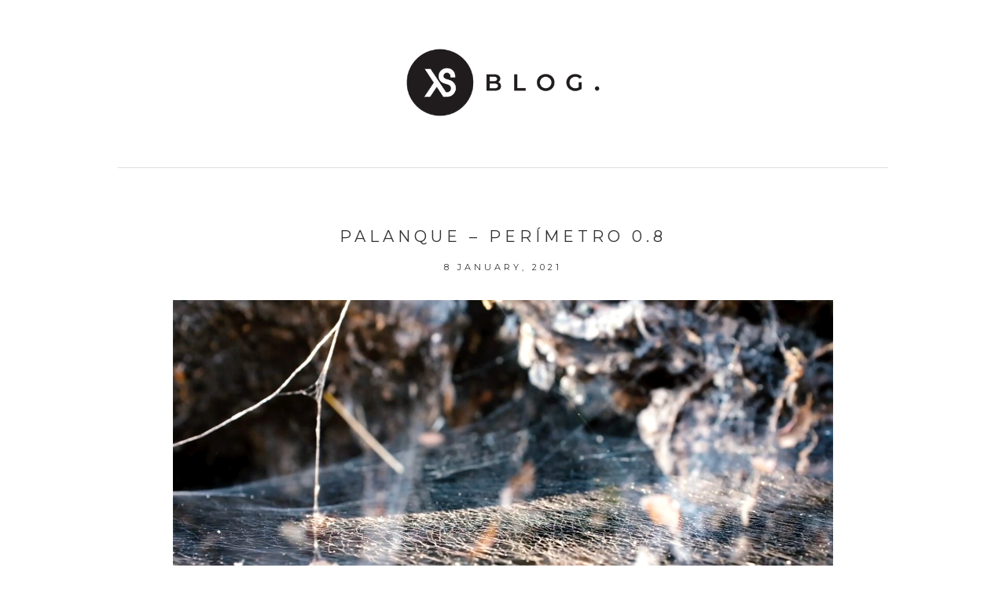

--- FILE ---
content_type: text/css
request_url: https://xanasousa.com/blog/wp-content/themes/coastal/style.css?ver=2.3.7
body_size: 12252
content:
 /* # Coastal Theme by Station Seven. 
Theme Name: Coastal
Version: 2.3.7
Theme URI: http://coastal.stnsvn.com
Description: The Coastal child theme for Genesis  
Author: Station Seven
Author URI: http://stnsvn.com
Template: genesis  
Template Version: 2.1.2  
Tags: 
License: GPL-2.0+  
License URI: http://www.gnu.org/licenses/gpl-2.0.html  
Text Domain: coastal
*/

/* Stylesheet from Genesis 2.1.2*/

/* # Table of Contents
- Imports
- HTML5 Reset
	- Baseline Normalize
	- Box Sizing
	- Float Clearing
- Defaults
	- Typographical Elements
	- Headings
	- Objects
	- Gallery
	- Forms
	- Tables
- Structure and Layout
	- Site Containers
	- Column Widths and Positions
	- Column Classes
- Common Classes
	- Avatar
	- Genesis
	- Search Form
	- Titles
	- WordPress
- Widgets
	- Featured Content
- Plugins
	- Genesis eNews Extended
	- Jetpack
- Site Header
	- Title Area
	- Widget Area
- Site Navigation
	- Header Navigation
	- Primary Navigation
	- Secondary Navigation
- Content Area
	- Entries
	- Entry Meta
	- Pagination
	- Comments
- Sidebars
- Footer Widgets
- Site Footer
- Media Queries
	- Retina Display
	- Max-width: 1200px
	- Max-width: 960px
	- Max-width: 800px
*/


/* # Imports

/* Woocommerce

/* Isotope
---------------------------------------------------------------------------------------------------- */

@import url(//fonts.googleapis.com/css?family=Lato:300,400,700);

/* # HTML5 Reset
---------------------------------------------------------------------------------------------------- */

/* ## Baseline Normalize
--------------------------------------------- */
/* normalize.css v3.0.1 | MIT License | git.io/normalize */

.wp-admin .ui-dialog { z-index: 1000 !important ;}

html{font-family:sans-serif;-ms-text-size-adjust:100%;-webkit-text-size-adjust:100%}body{margin:0}article,aside,details,figcaption,figure,footer,header,hgroup,main,nav,section,summary{display:block}audio,canvas,progress,video{display:inline-block;vertical-align:baseline}audio:not([controls]){display:none;height:0}[hidden],template{display:none}a{background:0 0}a:active,a:hover{outline:0}abbr[title]{border-bottom:1px dotted}b,strong{font-weight:700}dfn{font-style:italic}h1{font-size:2em;margin:.67em 0}mark{background:#ff0;color:#333}small{font-size:80%}sub,sup{font-size:75%;line-height:0;position:relative;vertical-align:baseline}sup{top:-.5em}sub{bottom:-.25em}img{border:0}svg:not(:root){overflow:hidden}figure{margin:1em 40px}hr{-moz-box-sizing:content-box;box-sizing:content-box;height:0}pre{overflow:auto}code,kbd,pre,samp{font-family:monospace,monospace;font-size:1em}button,input,optgroup,select,textarea{color:inherit;font:inherit;margin:0}button{overflow:visible}button,select{text-transform:none}button,html input[type=button],input[type=reset],input[type=submit]{-webkit-appearance:button;cursor:pointer}button[disabled],html input[disabled]{cursor:default}button::-moz-focus-inner,input::-moz-focus-inner{border:0;padding:0}input{line-height:normal}input[type=checkbox],input[type=radio]{box-sizing:border-box;padding:0}input[type=number]::-webkit-inner-spin-button,input[type=number]::-webkit-outer-spin-button{height:auto}input[type=search]{-webkit-appearance:textfield;-moz-box-sizing:content-box;-webkit-box-sizing:content-box;box-sizing:content-box}input[type=search]::-webkit-search-cancel-button,input[type=search]::-webkit-search-decoration{-webkit-appearance:none}fieldset{border:1px solid silver;margin:0 2px;padding:.35em .625em .75em}legend{border:0;padding:0}textarea{overflow:auto}optgroup{font-weight:700}table{border-collapse:collapse;border-spacing:0}td,th{padding:0}

/* ## Box Sizing
--------------------------------------------- */

*,
input[type="search"] {
	-webkit-box-sizing: border-box;
	-moz-box-sizing:    border-box;
	box-sizing:         border-box;
}

/* ## Float Clearing
--------------------------------------------- */

.author-box:before,
.clearfix:before,
.entry:before,
.entry-content:before,
.footer-widgets:before,
.nav-primary:before,
.nav-secondary:before,
.pagination:before,
.site-container:before,
.site-footer:before,
.site-header:before,
.site-inner:before,
.wrap:before {
	content: " ";
	display: table;
}

.author-box:after,
.clearfix:after,
.entry:after,
.entry-content:after,
.footer-widgets:after,
.nav-primary:after,
.nav-secondary:after,
.pagination:after,
.site-container:after,
.site-footer:after,
.site-header:after,
.site-inner:after,
.wrap:after {
	clear: both;
	content: " ";
	display: table;
}


/* # Defaults
---------------------------------------------------------------------------------------------------- */

/* ## Typographical Elements
--------------------------------------------- */

body {
	background-color: #fff;
	color: #333;
	font-family: Lato, sans-serif;
	font-size: 18px;
	font-weight: 300;
	line-height: 1.625;
	margin: 0;
}

a,
button,
input:focus,
input[type="button"],
input[type="reset"],
input[type="submit"],
textarea:focus,
.button,
.gallery img,
.bloglink-bg h2, .btn-primary h2,
.item .overlay,
.item h4,
.genesis-nav-menu a:hover,
.comment-respond input#submit,
#index-content #infinite-handle span {
	-webkit-transition: all 0.1s ease-in-out;
	-moz-transition:    all 0.1s ease-in-out;
	-ms-transition:     all 0.1s ease-in-out;
	-o-transition:      all 0.1s ease-in-out;
	transition:         all 0.1s ease-in-out;
}

::-moz-selection {
	background-color: #333;
	color: #fff;
}

::selection {
	background-color: #333;
	color: #fff;
}

a {
	color: inherit;
	text-decoration: none;
}

a:hover {
	color: inherit;
}

p {
	margin: 0 0 17px;
	padding: 0;
}

ol,
ul {
	margin: 0;
	padding: 0;
}

li {
	list-style-type: none;
}

b,
strong {
	font-weight: 700;
}

cite,
em,
i {
	font-style: italic;
}

blockquote {
	margin: 30px 60px;
	border-left: 2px solid #333;
	padding-left: 35px;
}


/* ## Headings
--------------------------------------------- */

h1,
h2,
h3,
h4,
h5,
h6 {
	color: #333;
	font-family: Lato, sans-serif;
	font-weight: 400;
	line-height: 1.4em;
	margin: 0 0 10px;
}

h1 {
	font-size: 36px;
}

h2 {
	font-size: 30px;
}

h3 {
	font-size: 24px;
}

h4 {
	font-size: 20px;
}

h5 {
	font-size: 18px;
}

h6 {
	font-size: 16px;
}

/* ## Objects
--------------------------------------------- */

embed,
iframe,
img,
object,
video,
.wp-caption {
	max-width: 100%;
}

img {
	height: auto;
}

.featured-content img,
.gallery img {
	width: auto;
}

/* ## Gallery
--------------------------------------------- */

.gallery {
	overflow: hidden;
}

.gallery-item {
	float: left;
	margin: 0 0 28px;
	text-align: center;
}

.gallery-columns-2 .gallery-item {
	width: 50%;
}

.gallery-columns-3 .gallery-item {
	width: 33%;
}

.gallery-columns-4 .gallery-item {
	width: 25%;
}

.gallery-columns-5 .gallery-item {
	width: 20%;
}

.gallery-columns-6 .gallery-item {
	width: 16.6666%;
}

.gallery-columns-7 .gallery-item {
	width: 14.2857%;
}

.gallery-columns-8 .gallery-item {
	width: 12.5%;
}

.gallery-columns-9 .gallery-item {
	width: 11.1111%;
}

.gallery img {
	border: 1px solid #ddd;
	height: auto;
	padding: 4px;
}

.gallery img:hover {
	border: 1px solid #999;
}

/* ## Forms
--------------------------------------------- */

input,
select,
textarea {
	background-color: inherit;
	border: 2px solid;
	color: #333;
	font-size: 18px;
	font-weight: 300;
	padding: 10px 16px;
	width: 100%;
}

input:focus,
textarea:focus {
	border: 2px solid #999;
	outline: none;
}

input[type="checkbox"],
input[type="image"],
input[type="radio"] {
	width: auto;
}

::-moz-placeholder {
	color: inherit;
	font-weight: 300;
	opacity: 1;
}

::-webkit-input-placeholder {
	color: inherit;
	font-weight: 300;
}

button,
input[type="button"],
input[type="reset"],
input[type="submit"],
.button {
	color: #333;
	cursor: pointer;
	font-size: 12px;
	font-weight: 300;
	padding: 16px 24px;
	text-transform: uppercase;
	width: auto;
	border: solid 2px;
}

.footer-widgets button,
.footer-widgets input[type="button"],
.footer-widgets input[type="reset"],
.footer-widgets input[type="submit"],
.footer-widgets .button {
	background-color: #e5554e;
	color: #333;
}

button:hover,
input:hover[type="button"],
input:hover[type="reset"],
input:hover[type="submit"],
.button:hover,
.bloglink-bg a h2:hover, .btn-primary a h2:hover,
.enews input#subbutton:hover {
background-color: rgba(255, 255, 255, 0.7);
}

.wpcf7 input.wpcf7-form-control.wpcf7-submit:hover, .archive-pagination a:hover,
.archive-pagination .active a, .back-to-top h4:hover, .comment-respond input#submit:hover, #index-content #infinite-handle span:hover, .more-link.custom-more:hover {
	background-color: #edf4f4;
} 

.entry-content .button:hover {
	color: #fff;
}

.footer-widgets button:hover,
.footer-widgets input:hover[type="button"],
.footer-widgets input:hover[type="reset"],
.footer-widgets input:hover[type="submit"],
.footer-widgets .button:hover {
	background-color: #fff;
	color: #333;
}

.button {
	display: inline-block;
}

input[type="search"]::-webkit-search-cancel-button,
input[type="search"]::-webkit-search-results-button {
	display: none;
}

/* ## Tables
--------------------------------------------- */

table {
	border-collapse: collapse;
	border-spacing: 0;
	line-height: 2;
	margin-bottom: 40px;
	width: 100%;
}

tbody {
	border-bottom: 1px solid #ddd;
}

td,
th {
	text-align: left;
}

td {
	border-top: 1px solid #ddd;
	padding: 6px 0;
}

th {
	font-weight: 400;
}


/* # Structure and Layout
---------------------------------------------------------------------------------------------------- */

/* ## Site Containers
--------------------------------------------- */

.site-inner,
.wrap {
	margin: 0 auto;
	max-width: 980px;
}

.site-inner {
	clear: both;
	padding-top: 0;
}

.page-template-front-page-main .site-inner {
	max-width: 100%;
}

/* ## Column Widths and Positions
--------------------------------------------- */

/* ### Wrapping div for .content and .sidebar-primary */

.content-sidebar-sidebar .content-sidebar-wrap,
.sidebar-content-sidebar .content-sidebar-wrap,
.sidebar-sidebar-content .content-sidebar-wrap {
	width: 980px;
}

.content-sidebar-sidebar .content-sidebar-wrap {
	float: left;
}

.sidebar-content-sidebar .content-sidebar-wrap,
.sidebar-sidebar-content .content-sidebar-wrap {
	float: right;
}

/* ### Content */

.content {
	float: right;
	width: 800px;
}

.content-sidebar .content,
.content-sidebar-sidebar .content,
.sidebar-content-sidebar .content {
	float: left;
}

.content-sidebar-sidebar .content,
.sidebar-content-sidebar .content,
.sidebar-sidebar-content .content {
	width: 580px;
}

.full-width-content .content {
	width: 100%;
}

/* ### Primary Sidebar */

.sidebar-primary {
	float: right;
	width: 360px;
}

.sidebar-content .sidebar-primary,
.sidebar-sidebar-content .sidebar-primary {
	float: left;
}

/* ### Secondary Sidebar */

.sidebar-secondary {
	float: left;
	width: 180px;
}

.content-sidebar-sidebar .sidebar-secondary {
	float: right;
}

/* ## Column Classes
--------------------------------------------- */
/* Link: http://twitter.github.io/bootstrap/assets/css/bootstrap-responsive.css */

.five-sixths,
.four-sixths,
.one-fourth,
.one-half,
.one-sixth,
.one-third,
.three-fourths,
.three-sixths,
.two-fourths,
.two-sixths,
.two-thirds {
	float: left;
	margin-left: 2.564102564102564%;
}

.one-half,
.three-sixths,
.two-fourths {
	width: 48.717948717948715%;
}

.one-third,
.two-sixths {
	width: 31.623931623931625%;
}

.four-sixths,
.two-thirds {
	width: 65.81196581196582%;
}

.one-fourth {
	width: 23.076923076923077%;
}

.three-fourths {
	width: 74.35897435897436%;
}

.one-sixth {
	width: 14.52991452991453%;
}

.five-sixths {
	width: 82.90598290598291%;
}

.first {
	clear: both;
	margin-left: 0;
}


/* # Common Classes
---------------------------------------------------------------------------------------------------- */

/* ## Avatar
--------------------------------------------- */

.avatar {
	float: left;
}

.alignleft .avatar,
.author-box .avatar {
	margin-right: 24px;
}

.alignright .avatar {
	margin-left: 24px;
}

.comment .avatar {
	margin: 0 16px 24px 0;
}

/* ## Genesis
--------------------------------------------- */

.breadcrumb {
	margin-bottom: 20px;
}

.author-box {
	background-color: #fff;
	font-size: 16px;
	margin-bottom: 40px;
	padding: 40px;
}

.archive-description {
    padding: 40px 0;
}

.author-box-title {
	font-size: 16px;
	margin-bottom: 4px;
}

.archive-description p:last-child,
.author-box p:last-child {
	margin-bottom: 0;
}

/* ## Search Form
--------------------------------------------- */

.search-form {
	overflow: hidden;
}

.site-header .search-form {
	float: right;
	margin-top: 12px;
}

.entry-content .search-form,
.site-header .search-form {
	width: 50%;
}

.genesis-nav-menu .search input[type="submit"],
.widget_search input[type="submit"] {
	border: 0;
	clip: rect(0, 0, 0, 0);
	height: 1px;
	margin: -1px;
	padding: 0;
	position: absolute;
	width: 1px;
}

/* ## Titles
--------------------------------------------- */

.archive-title {
	font-size: 20px;
}

.entry-title a,
.sidebar .widget-title a {
	color: inherit;
}

.entry-title a:hover {
	color: inherit;
}

.widget-title {
	font-size: 18px;
	margin-bottom: 20px;
}

/* ## WordPress
--------------------------------------------- */

a.aligncenter img {
	display: block;
	margin: 0 auto;
}

a.alignnone {
	display: inline-block;
}

.alignleft {
	float: left;
	text-align: left;
}

.alignright {
	float: right;
	text-align: right;
}

a.alignleft,
a.alignnone,
a.alignright {
	max-width: 100%;
}

img.centered,
.aligncenter {
	display: block;
	margin: 0 auto 24px;
}

img.alignnone,
.alignnone {
	margin-bottom: 12px;
}

a.alignleft,
img.alignleft,
.wp-caption.alignleft {
	margin: 0 24px 24px 0;
}

a.alignright,
img.alignright,
.wp-caption.alignright {
	margin: 0 0 24px 24px;
}

.wp-caption-text {
	font-size: inherit;
	font-weight: normal;
	text-align: center;
	line-height: 1.5em;
}

.entry-content p.wp-caption-text {
	margin-bottom: 0;
}

.sticky {
}

.page .blog-share-box { display: none;}

/* # Widgets
---------------------------------------------------------------------------------------------------- */

.widget {
	word-wrap: break-word;
}

.widget ol > li {
	list-style-position: inside;
	list-style-type: decimal;
	padding-left: 20px;
	text-indent: -20px;
}

.widget li li {
	border: none;
	margin: 0 0 0 30px;
	padding: 0;
}

.widget_calendar table {
	width: 100%;
}

.widget_calendar td,
.widget_calendar th {
	text-align: center;
}

/* ## Featured Content
--------------------------------------------- */

.featured-content .entry {
	border-bottom: 2px solid #f5f5f5;
	margin-bottom: 20px;
	padding: 0 0 24px;
}

.footer-widgets .entry {
	border-bottom: 1px dotted #666;
}

.featured-content .entry-title {
	font-size: 20px;
}


/* # Plugins
---------------------------------------------------------------------------------------------------- */

/* ## Genesis eNews Extended
--------------------------------------------- */

.enews-widget,
.enews-widget .widget-title {
	color: inherit;
}

.sidebar .widget.enews-widget {
	background-color: #333;
}

.enews-widget input,
.enews-widget input:focus {
	border: 2px solid #333;
}

.enews-widget input {
	font-size: 16px;
	margin-bottom: 16px;
}

.enews-widget input[type="submit"] {
	margin: 0;
}

.enews form + p {
	margin-top: 24px;
}

/* ## Jetpack
--------------------------------------------- */

#wpstats {
	display: none;
}


/* # Site Header
---------------------------------------------------------------------------------------------------- */

.site-header {
	background-color: inherit;
	min-height: 160px;
}

.site-header .wrap {
	padding: 40px 0 0;
}

/* ## Title Area
--------------------------------------------- */

.title-area {
	float: left;
	padding: 10px 0;
	width: 360px;
}

.header-full-width .title-area {
	width: 100%;
}

.site-title {
	font-size: 32px;
	font-weight: 400;
	line-height: 1.2;
}

.site-title a,
.site-title a:hover {
	color: inherit;
}

.header-image .site-title > a {
	background: url(images/logo.png) no-repeat left;
	float: left;
	min-height: 60px;
	width: 100%;
}

.site-description {
	font-size: 11px;
	font-weight: 300;
	line-height: 1.5;
	letter-spacing: 4px;
}

.site-description,
.site-title {
	margin-bottom: 0;
}

.header-image .site-description,
.header-image .site-title {
	display: block;
	text-indent: -9999px;
}

/* ## Widget Area
--------------------------------------------- */

.site-header .widget-area {
	float: right;
	text-align: right;
	width: 800px;
}


/* # Site Navigation
---------------------------------------------------------------------------------------------------- */

.genesis-nav-menu {
	clear: both;
	font-size: 16px;
	line-height: 1;
	width: 100%;
}

.genesis-nav-menu .menu-item {
	display: inline-block;
	text-align: left;
}

.genesis-nav-menu a {
	color: #333;
	display: block;
	padding: 30px 24px;
}

.genesis-nav-menu .sub-menu {
	left: -9999px;
	opacity: 0;
	position: absolute;
	-webkit-transition: opacity .4s ease-in-out;
	-moz-transition:    opacity .4s ease-in-out;
	-ms-transition:     opacity .4s ease-in-out;
	-o-transition:      opacity .4s ease-in-out;
	transition:         opacity .4s ease-in-out;
	width: 200px;
	z-index: 99;
}

.genesis-nav-menu .sub-menu a {
	background-color: #fff;
	border: 2px solid;
	border-top: none;
	padding: 20px;
	position: relative;
	width: 200px;
}

.genesis-nav-menu .sub-menu .sub-menu {
	margin: -59px 0 0 198px;
}

.genesis-nav-menu li:last-of-type .sub-menu .sub-menu {
  margin: -59px 0 0 -198px;
}

.genesis-nav-menu .menu-item:hover {
	position: static;
}

.genesis-nav-menu .menu-item:hover > .sub-menu {
	left: auto;
	opacity: 1;
}

.genesis-nav-menu > .first > a {
	padding-left: 0;
}

.genesis-nav-menu > .last > a {
	padding-right: 0;
}

.genesis-nav-menu > .right {
	color: #fff;
	float: right;
	list-style-type: none;
	padding: 30px 0;
}

.genesis-nav-menu > .right > a {
	display: inline;
	padding: 0;
}

.genesis-nav-menu > .rss > a {
	margin-left: 48px;
}

.genesis-nav-menu > .search {
	padding: 10px 0 0;
}

/* ## Site Header Navigation
--------------------------------------------- */

.site-header .sub-menu {
	border-top: 2px solid;
	margin-top: -10px;
}

.site-header .sub-menu .sub-menu {
	margin-top: -59px;
}

.site-header .genesis-nav-menu li li, .genesis-nav-menu li li {
	margin-left: 0;
	line-height: 1.5;
}

/* ## Primary Navigation
--------------------------------------------- */

.nav-primary {
	background-color: #333;
}

.nav-primary .genesis-nav-menu a {
	color: inherit;
}

.nav-primary .genesis-nav-menu .sub-menu a {
	color: #333;
}

/* ## Secondary Navigation
--------------------------------------------- */

.nav-secondary {
	position: relative;
    top: 0;
    width: 100%;
    z-index: 999;
    border-bottom: 2px solid;
    background-color: #ffffff;
}

.nav-container.nav-sticky {
	position: fixed;
}

.nav-container {
	width: 100%;
	z-index: 1500;
}

.nav-secondary a {
  padding: 20px 24px;
}

.nav-secondary .sub-menu .menu-item {
  margin: 0;
}

.nav-secondary .sub-menu {
	border-top: 2px solid;
}

.nav-secondary, .nav-container {
	-webkit-transition: all 0.3s ease-in-out;
	-moz-transition:    all 0.3s ease-in-out;
	-ms-transition:     all 0.3s ease-in-out;
	-o-transition:      all 0.3s ease-in-out;
	transition:         all 0.3s ease-in-out;
}

/* # Content Area
---------------------------------------------------------------------------------------------------- */

/* ## Entries
--------------------------------------------- */

.entry, #disqus_thread {
	margin-bottom: 40px;
	padding: 50px 70px;
}

.entry-content ol,
.entry-content ul {
	margin-bottom: 28px;
	margin-left: 40px;
}

.entry-content ol > li {
	list-style-type: decimal;
}

.entry-content ul > li {
	list-style-type: disc;
}

.entry-content ol ol,
.entry-content ul ul {
	margin-bottom: 0;
}

.entry-content code {
	background-color: #333;
	color: #ddd;
}

/* ## Entry Meta
--------------------------------------------- */

p.entry-meta {
	font-size: 16px;
	margin-bottom: 0;
}

.entry-header .entry-meta {
	margin-bottom: 30px;
}

.entry-footer .entry-meta {
    padding-top: 30px;
}

.blog .entry-footer .entry-meta {
	border-top: none;
	padding-top: 0;
}

.entry-categories,
.entry-tags {
	display: block;
}

.entry-comments-link::before {
	/*content: "\2014";
	margin: 0 6px 0 2px;*/
}

/* ## Pagination
--------------------------------------------- */

.pagination {
	clear: both;
	margin: 40px 0 60px;
}

.full-width-content .pagination {
	margin: -30px 0 60px;
}

.adjacent-entry-pagination {
	margin-bottom: 0;
}

.archive-pagination li {
	display: inline;
}

.archive-pagination li a {
	cursor: pointer;
	display: inline-block;
	font-size: 12px;
	padding: 5px 10px;
	border: 2px solid #333;
}

/* ## Comments
--------------------------------------------- */

.comment-respond,
.entry-comments,
.entry-pings {
	background-color: inherit;
	margin-bottom: 40px;
}

.comment-respond,
.entry-pings {
	padding: 40px 40px 16px;
}

.entry-comments {
	padding: 40px;
}

li.comment {
	background-color: #f5f5f5;
	border: none;
}

.comment-content {
	clear: both;
}

.comment-list li {
	margin-top: 24px;
	padding: 32px;
}

.comment-list li li {
	margin-right: -32px;
}

.comment-respond input[type="email"],
.comment-respond input[type="text"],
.comment-respond input[type="url"] {
	width: 50%;
}

.comment-respond label {
	display: block;
	margin-right: 12px;
}

.entry-comments .comment-author {
	margin-bottom: 0;
}

.entry-pings .reply {
	display: none;
}

.bypostauthor {
}

.form-allowed-tags {
	background-color: #f5f5f5;
	font-size: 16px;
	padding: 24px;
}


/* # Sidebars
---------------------------------------------------------------------------------------------------- */

.sidebar {
	font-size: inherit;
}

.sidebar li {
	border-bottom: 1px dotted #ddd;
	margin-bottom: 10px;
	padding-bottom: 10px;
}

.sidebar p:last-child,
.sidebar ul > li:last-child {
	margin-bottom: 0;
}

.sidebar .widget {
	background-color: #fff;
	margin-bottom: 40px;
	padding: 40px;
}


/* # Footer Widgets
---------------------------------------------------------------------------------------------------- */

.footer-widgets {
	background-color: #edf4f4;
	clear: both;
	padding-top: 40px;
}

.footer-widgets,
.footer-widgets a {
	color: #333;
}

.footer-widgets input {
	border: 2px solid #333;
}

.footer-widgets li {
	border-bottom: none;
	padding-bottom: 10px;
	text-align: center;
}

.footer-widgets .widget {
	margin-bottom: 25px;
}

.footer-widgets p:last-child {
	margin-bottom: 0;
}

.footer-widgets-1,
.footer-widgets-2,
.footer-widgets-3 {
	width: 340px;
}

.footer-widgets-1 {
	margin-right: 60px;
}

.footer-widgets-1,
.footer-widgets-2 {
	float: left;
}

.footer-widgets-3 {
	float: right;
}

.full-width-footer .widget-wrap {
  padding: 20px 15px;
  text-align: center;
}

.full-width-footer .widget.null-instagram-feed .widget-wrap {
  padding: 0;
  margin-bottom: -10px;
}

.instagram-pics li {
  text-align: center;
}

.full-width-footer .instagram-pics li {
  display: inline-block;
  max-width: calc(100%/8);
  /*margin-top: -8px;*/
}

.full-width-footer .instagram-pics img {
  max-width: 100%;
}

.full-width-footer .null-instagram-feed .widget-title {
  margin: 20px auto 22px;
}

.full-width-footer .enews-widget, .full-width-footer .widget_search {
  max-width: 350px;
  margin: 0 auto;
}

/* # Site Footer
---------------------------------------------------------------------------------------------------- */

.site-footer {
	background-color: #fff;
	font-size: 16px;
	line-height: 1;
	padding: 20px 0;
	text-align: center;
}

.site-footer p {
	margin-bottom: 0;
}



/* Station Seven Stylesheet 
------------------------------------------------------------------------------------------------------- */

/*Universal*/
h1 {
	color: inherit;
text-transform: uppercase;
font-family: 'Montserrat', arial, sans-serif;
letter-spacing: 5px;
font-size: 18px;
line-height: 0.9em;
font-weight: normal;
}

h2, input, textarea, .entry-meta, .entry-comments .comment-author span, .comment-reply-link, #reply-title, .product_meta, .woocommerce .entry-content h2, .blog-share-box h3 {
	color: inherit;
text-transform: uppercase;
font-family: 'Montserrat', arial, sans-serif;
letter-spacing: 4px;
font-size: 16px;
}

h3, blockquote p, .sidebar li, .widget select, #index-content #infinite-handle span {
color: inherit;
font-family: 'Montserrat', arial, sans-serif;
letter-spacing: 3px;
font-size: 12px;
line-height: 1.5em;
}

h4, .wp-caption-text, a.more-link, .wpcf7-response-output, .pagination-previous, .pagination-next {
color: inherit;
text-transform: uppercase;
font-family: 'Montserrat', arial, sans-serif;
letter-spacing: 3px;
font-size: 10px;
line-height: 1.6;
}

.content a, .entry-content a, .textwidget a {
	font-weight: normal;
}

.content p a, .content li a {
	font-weight: bold;
}

input, textarea {
	font-size: 10px;
	border-radius: 0;
	text-transform: none;
	letter-spacing: 2px;
}

input {
	text-transform: uppercase;
}

ins {
  text-decoration: none;
}

body {
font-family: Verdana, sans-serif;
font-size: 12px;
line-height: 2em;
}

.entry-content h1 {
font-size: 15px;
letter-spacing: 4px;
text-align: center;
padding: 15px 0 10px;
}

.entry-content h2 {
font-size: 14px;
letter-spacing: 3px;
font-weight: normal;
text-align: center;
padding: 15px 0 10px;
}

a.more-link {
margin-left: 20px;
font-weight: bold;
}

.more-link.custom-more { 
margin: 30px auto 20px; 
display: block; 
text-align: center; 
max-width: 140px; 
border: 2px solid; 
padding: 10px; 
}

.hidden {
	display: none!important;
}

blockquote {
    word-break: break-word;
}

/*Header*/
.header-logo {
	text-align: center;
}

.header-logo a {
	display: inline-block;
}

.header-logo img {
max-height: 100px;
margin: 15px auto 0;
display: block;
}

.header-logo img.header-img-temp {
	margin: 50px auto -20px!important;
}

.nav-primary {
	background: none;
}

.site-header {
background-size: cover!important;
background-position: 50% !important;
position: relative;
padding-top: 0;
}

.site-header.nav-sticky {
  padding-top: 50px;
}

.site-title, .site-description {
	text-transform: uppercase;
  	font-family: 'Montserrat', arial, sans-serif;
}
.site-title {
	line-height: 1.5em;
	font-size: 22px;
	letter-spacing: 9px;
	margin-bottom: 15px;
	margin-top: 30px;	
}

.title-area {
	text-align: center;
}

.site-title a, .site-title a:hover {
display: inline-block;
}

.site-description {
	margin: 5px;
}

.genesis-nav-menu, .addthis_toolbox a {
font-size: 10px;
text-align: center;
font-family: 'Montserrat', arial, sans-serif;
text-transform: uppercase;
letter-spacing: 4px;
}

.genesis-nav-menu .menu-item {
margin: 0 10px;
}

.nav-primary .wrap {
	padding: 5px 15px;
}

nav {
	clear: both;
}

.sub-menu-toggle,
.menu-toggle {
	display: none;
	visibility: hidden;
}

.home.page nav.nav-primary {
margin-bottom: 16%;
}

.site-header .header-headline-box {
margin: auto;
text-align: center;
position: absolute;
right: 0;
left: 0;
top: 50%;
width: 100%;
max-width: 100%;
height: 1px;
padding: 0 15px;
}

.site-header .header-headline-box h2, .bloglink-bg h2, .btn-primary h2{
border: 2px solid #333;
padding: 11px 33px;
display: inline-block;
}

.site-header .header-text {
max-width: 700px;
margin: 0 auto 15px;
padding: 0 15px;
text-align: center;
position: absolute;
right: 0;
left: 0;
top: calc(50% + 80px);
width: 100%;
height: 1px;
}

/*Fix header background image*/
.fixed-image .site-header {
	background-attachment: scroll;
}

/*Front Page*/
.home-section {
	clear: both;
	padding: 9% 0;
  margin-left: auto;
  margin-right: auto;
}

.home-section .wrap {
	max-width: 960px;
}

.home-section.fullwidth-section {
	max-width: 100%;
}

.home-section h1 {
	text-align: center;
	margin-bottom: 7%;
}

.home-section ul,
.home-section ol {
margin-bottom: 28px;
margin-left: 40px;
}

.home-section li {
list-style: inherit;
}

h3.section-subtitle {
margin-top: -5%;
text-align: center;
margin-bottom: 7%;
text-transform: uppercase;
}

#collection-container, .home-section.home-collection {
	width: 100%;
}

.home-section.home-collection .section-subtitle {
	margin-bottom: 5%;
}

 .grid-sizer, .item {
 float: left;
 margin-bottom: 1%;
 width: 31.99%;
}

 .gutter-sizer {
	width: 2%;
}

.item .overlay {
  position: absolute;
  width: 100%;
  bottom: 7px;
  background: none;
}

.item h4 {
margin: auto;
left: 0;
right: 0;
text-align: center;
color: transparent;
z-index: 100;
padding: 7%;
}

.item:hover .overlay {
	background: rgba(255, 255, 255, 0.7);
}

.item:hover h4 {
	color: inherit;
}

.home-section.home-content {
position: relative;
background: #edf4f4;
margin: 0;
padding: 9% 0;
}

.home-section.home-content .wrap {
	max-width: 980px;
}

.home-content h3.section-subtitle {
margin-bottom: 5%;
}

.bloglink-bg {
margin: 14% auto;
text-align: center;
}

.home-section.home-bloglink {
max-height: 100%;
position: relative;
margin: 0;
padding: 0;
}

.home-bloglink h1 {
margin: 0;
}

/*Home the latest section*/
.latest-row .col {
	text-align: center;
	width: 31.99%;
  	margin: 0 2% 3% 0;
}

.latest-row .col:last-child {
	margin-right: 0;
}

.latest-row a {
	color: #333;
}

.latest-row img { 
	margin-bottom: 10px;
	max-height: 340px;
}

.home-latest {
	margin: 0;
	padding: 9% 0 7%;
}

.latest-row h3 {
  text-transform: uppercase;
}

/*Home contact section*/

.wpcf7 .contact-input input, .wpcf7 textarea.wpcf7-form-control.wpcf7-textarea {
border: 2px solid #333;
margin-bottom: 13px;
padding: 9px 10px;
background: none;
}

.wpcf7 input.wpcf7-form-control.wpcf7-text {
width: 32.7%;
float: left;
margin-right: 1.3%;
}

.wpcf7 .your-subject input.wpcf7-form-control.wpcf7-text{
width: 32%;
float: right;
margin-right: 0;
}

.wpcf7 div#messagearea {
width: 100%;
}

.wpcf7 textarea.wpcf7-form-control.wpcf7-textarea {
height: 200px;
resize: none;
margin-bottom: 5px;
width: 100%;
}

.wpcf7 #messagesubmit {
width: 100%;
}

.wpcf7 input.wpcf7-form-control.wpcf7-submit {
width: 100%;
background: none;
color: #333333;
border: 2px solid #333;
padding: 8px;
}

.wpcf7-response-output, .wpcf7-display-none, .wpcf7-validation-errors {
border: none!important;
}

span.wpcf7-not-valid-tip {
display: none!important;
}

.wpcf7-not-valid {
border: solid 2px #333!important;
padding: 8px!important;
}

/*Page layout*/
.back-to-top {
	text-align: center;
}

.back-to-top a {
display: inline-block;
margin: 5% auto 5%;
}

.back-to-top h4, .button-group button {
  padding: 11px 23px;
  color: #333;
  display: inline-block;
  font-size: 11px;
  font-family: 'Montserrat', arial, sans-serif;
  letter-spacing: 3px;
  line-height: 1.6;
}

.page .entry-content {
border-bottom: none;
}

.page-template-portfolio-page .content .entry {
margin-bottom: -3%;
}

.single-portfolio .back-to-top a,
.page .back-to-top a {
	margin-bottom: 0;
}

.single-portfolio main,
.page main {
    padding-bottom: 60px;
}

.single-portfolio .content .entry,
.page .content .entry {
    margin-bottom: 10px;
}

/*Footer widgets*/
.footer-widgets {
	padding: 7% 0;
	padding-bottom: calc(7% - 40px);
}

.widget input {
	font-size: 0.8em;
}

h4.widget-title {
	font-size: 0.8em;
}

.enews form {
border: 2px solid #333;
height: 36px;
}

.enews input {
height: 32px;
border: none;
background: none;
}

.enews input#subbutton {
width: 34px;
float: right;
padding: 6px 5px;
font-size: 14px;
color: #333;
border-left: 2px solid #333;
background: none;
}

.enews input#subbox {
width: calc(100% - 34px);
font-size: 0.8em;
text-transform: uppercase;
color: #333;
}

.enews input:hover[type="submit"] {
	background-color: #fff;
	color: #333;
}

.instagram-pics li {
	text-align: center;
}

.footer-widgets .widget-title {
	text-align: center;
}

h4.widget-title {
	font-size: 0.9em;
}

.enews-widget input {
	margin-bottom: 16px;
}

.enews form{
  border: none;
  height: auto;
}

.enews input {
  border: 2px solid #333;
}

.enews input#subbox {
  border-right: none;
}

aside #subscribe-email input {
  width: 100%;
  padding: 10px 16px;
  height: 36px;
  border: 2px solid;
  margin: 10px auto 0;
}

.jetpack_subscription_widget input[type="submit"] {
  color: #333;
  height: 36px;
  padding: 10px 16px;
}

/*Footer*/
.site-footer {
background-color: #edf4f4;
color: #333;
border-top: solid 2px #333;
}

.site-footer p {
line-height: 1.3em;
font-size: 11px;
letter-spacing: 1px;
}

.footer-widgets .widget-area .simple-social-icons .widget-wrap ul li a {
  border: 2px solid !important;
  background: none!important;
  color: inherit!important;
}

/*Blog Single Page*/

.entry-title {
text-align: center;
font-size: 17px;
color: inherit;
text-transform: uppercase;
font-family: 'Montserrat', arial, sans-serif;
letter-spacing: 5px;
line-height: 1.7em;
font-weight: normal;
}

.entry-title a {
	font-weight: normal;
}

p.entry-meta, .product_meta {
font-size: 11px;
text-align: center;
}

.content .entry-meta a {
	font-weight: normal;
}

.entry-content img {
	margin: 0 auto 12px;
}

article img.alignleft {
    padding-right: 15px;
}

article img.alignright {
    padding-left: 15px;
}

.textwidget p {
	line-height: 1.9em;
}

.single-post .back-to-top a {
	margin-bottom: 0;
}

.single-post main {
	padding-bottom: 60px;
}

.entry-footer .entry-meta span:last-of-type {
  margin-bottom: 20px;
}

.entry-footer .entry-meta span:first-of-type {
  margin-top: 20px;
}

.attachment-blog-featured {
    display: block;
}

/*Blog Index*/
.entry-content {
border-bottom: 2px solid #f5f5f5;
padding-bottom: 35px;
}

.blog .entry-content {
border-bottom: none;
padding-bottom: 0;
}

.content .entry {
background-color: inherit;
padding-bottom: 0;
margin-bottom: 65px;
}

.single-post .content .entry {
margin-bottom: 10px;
}

/*Infinite scroll style*/
#index-content #infinite-handle span {
	background: none;
border-radius: 0;
border: 2px solid #333;
text-align: center;
margin: 0 auto;
display: block;
max-width: 165px;
text-transform: uppercase;
}

#index-content span.infinite-loader {
	margin: 0 auto;
	width: 33px;
}

.content-sidebar div#infinite-handle, #index-content span.infinite-loader {
margin: -10px auto 10px;
}

.full-width-content div#infinite-handle, #index-content span.infinite-loader {
margin: -10px auto 60px;
}

#infinite-handle span button, #infinite-handle span button:focus, #infinite-handle span button:hover {
letter-spacing: 3px;
}

/*Pagination Style*/
.archive-pagination {
text-align: center;
position: relative;
}

.archive-pagination .page-numbers, .archive-pagination a {
display: inline-block;
padding: 5px 10px;
float: none;
}

.pagination-previous a, .pagination-next a {
cursor: pointer;
display: inline-block;
font-size: 12px;
padding: 5px 10px;
border: 2px solid #333;
margin-bottom: 5px;
}

li.pagination-next, li.pagination-previous {
	display: none;
}

/*Blog Share Buttons*/
.addthis_toolbox a {
display: inline-block;
padding: 0 2px;
float: none!important;
margin: 0 3%;
color: inherit;
font-weight: normal;
}

.addthis_toolbox a span {
display: none!important;
}

.blog-share-box {
text-align: center;
padding: 30px 15px 30px;
}

.blog-share-box h1 {
margin-bottom: 20px;
}

.blog .blog-share-box {
border-bottom: 2px solid #f5f5f5;
padding-bottom: 70px;
padding-top: 30px;
}

/*Comment Form Style*/
.comment-respond {
padding: 20px 70px 0;
}

.comment-respond label, .comment-notes, p.comment-subscription-form, .comment .avatar, span.says {
display: none;
}

.comment-respond input[type="email"], .comment-respond input[type="text"], .comment-respond input[type="url"] {
width: 32%;
float: left;
margin-right: 2%;
margin-bottom: 2%;
border: 2px solid #333;
}

.comment-respond input[type="url"] {
	margin-right: 0;
}

textarea#comment {
border: 2px solid #333;
resize: none;
}

p.comment-form-comment {
margin-bottom: 1%;
}

.comment-respond input#submit {
color: inherit;
height: 37px;
padding: 5px 15px;
width: 100%;
}

.entry-comments {
padding: 30px 70px 10px;
}

li.comment article {
background: #f7f5f4;
padding: 20px 35px;
}

.comment-list li li {
margin-right: 0;
padding: 10px 0 0 30px;
background: none;
}

.comment-list li {
margin-top: 0;
padding: 0;
background: none;
margin-bottom: 10px;
}

.entry-comments .comment-author span {
float: left;
margin-right: 10px;
letter-spacing: 3px;
font-size: 12px;
}

.comment-header p a {
  font-weight: normal;
}

a.comment-reply-link {
font-size: 11px;
letter-spacing: 2px;
font-weight: normal;
}

h3#reply-title {
text-align: center;
font-size: 18px;
margin-bottom: 30px;
}

.entry-comments {
	margin-bottom: 10px;
	padding-bottom: 0;
}

/*Fix WP4.4.1 comment form imput alignments*/
.comment-respond .comment-form-author, 
.comment-respond .comment-form-email, 
.comment-respond .comment-form-url {
    display: inline;
}

/*Single Page*/
.page-template h1.entry-title, .single-portfolio h1.entry-title {
margin-bottom: 45px;
}

.entry-content p.wp-caption-text {
margin-bottom: 30px;
}

.page-template .entry-content, .single-portfolio .entry-content {
	border-bottom: none;
	padding-bottom: 2%;
}

/*Sidebar Template*/
.content-sidebar .site-inner {
max-width: 1020px;
padding: 50px 20px;
}

.content-sidebar .content {
	max-width: 690px;
	width: 70%;
}

.content-sidebar .sidebar-primary {
max-width: 260px;
width: 28%;
text-align: center;
margin-top: 28px;
}

.single-portfolio.content-sidebar .sidebar-primary {
    margin-top: 10px;
}

.content-sidebar .content .entry {
	padding: 0;
}

.full-width-content .content .entry {
padding-top: 0;
}

.full-width-content .content .entry{
padding-top: 0px;
}

.full-width-content .content .entry:first-child {
padding-top: 50px;
}

.full-width-content .content .infinite-wrap .entry:first-child {
padding-top: 0;
}

.content-sidebar .comment-respond {
padding: 50px 0 0;
}

.content-sidebar .entry-comments {
padding: 30px 0 10px;
}

.content-sidebar .sidebar .widget {
background: none;
margin-bottom: 0;
padding: 20px 0 20px 20px;
}

.sidebar h4.widget-title {
text-align: center;
font-size: 15px;
}

.sidebar li {
border-bottom: 1px solid #ddd;
margin-bottom: 7px;
padding-bottom: 7px;
}

.sidebar .textwidget {
text-align: left;
}

.content-sidebar .sidebar .textwidget img {
	margin-bottom: 10px;
}

.sidebar li {
font-size: 11px;
line-height: 1.7em;
text-transform: uppercase;
}

.sidebar ul > li:last-child {
border: none;
}

input[type="search"] {
border: 2px solid #333;
padding: 12px 18px;
border-radius: 0;
-webkit-appearance: none;
}

.widget select {
border: none;
border-radius: 0;
font-size: 11px;
text-transform: uppercase;
width: 180px;
-moz-appearance: none;
text-align: center;
cursor: pointer;
}

/*404 Page*/
.error404 .entry-content {
	text-align: center;
border-bottom: none;
}

.error404 .entry {
	padding-top: 10%;
}

/* Single Page */
.page .entry-title {
  margin-bottom: 30px;
}

.entry-header .attachment-blog-featured {
  margin-bottom: 40px;
}

/***********WOOCOMMERCE ***/

.woocommerce #customer_details input, .woocommerce #customer_details textarea {
font-family: Verdana, sans-serif;
font-size: 12px;
letter-spacing: 0;
text-transform: none;
}

.woocommerce #container {
  margin: 50px auto 65px;
}

.woocommerce .woocommerce-ordering select, .woocommerce div.product form.cart .variations select {
  	-webkit-appearance: none;
  	-moz-appearance: none;
  	border-radius: 0;
  	text-transform: uppercase;
  	letter-spacing: 1px;
	font-family: 'Montserrat', arial, sans-serif;
	letter-spacing: 2px;
	font-size: 10px;
	height: 34px;
	padding: 4px 10px;
	color: inherit;
	cursor: pointer;
}

.woocommerce #content span.onsale {
	background-color:#333333;
	text-transform: uppercase;
 	letter-spacing: 0;
 	z-index: 100;
}

.single-product.woocommerce span.onsale {
	min-height: 4.236em;
 	min-width: 4.236em;
	line-height: 4.236;
	top: 4em;
	left: 6em;
}

.woocommerce .quantity .qty {
  padding: 8px 5px;
  border: 2px solid;
  width: 4.631em;
  height: 37px;
}

.woocommerce form.checkout_coupon, .woocommerce form.login, .woocommerce form.register, .woocommerce-page.woocommerce #reviews #comments ol.commentlist li .comment-text {
  border-radius: 0;
	border: 2px solid;
	border-radius: 0;
	color: inherit;
	margin: 0 auto;
}

.woocommerce .button, 
.woocommerce a.button.alt,
.woocommerce button.button.alt,
.woocommerce input.button.alt {
	background-color: transparent;
	color: inherit;
	border: 2px solid;
}

.woocommerce-page.woocommerce #respond input#submit:hover, 
.woocommerce-page .woocommerce a.button:hover, 
.woocommerce-page.woocommerce a.button:hover, 
.woocommerce-page.woocommerce button.button:hover, 
.woocommerce-page .woocommerce input.button:hover {
  color: inherit;
  background-color: #edf4f4;
}

.woocommerce #respond input#submit.alt.disabled,
.woocommerce #respond input#submit.alt.disabled:hover,
.woocommerce #respond input#submit.alt:disabled,
.woocommerce #respond input#submit.alt:disabled:hover,
.woocommerce #respond input#submit.alt:disabled[disabled],
.woocommerce #respond input#submit.alt:disabled[disabled]:hover, 
.woocommerce .button:disabled, 
.woocommerce a.button.alt.disabled, 
.woocommerce a.button.alt.disabled:hover,
.woocommerce a.button.alt:disabled,
.woocommerce a.button.alt:disabled:hover, 
.woocommerce button:disabled[disabled], 
.woocommerce a.button.alt:disabled[disabled],
.woocommerce a.button.alt:disabled[disabled]:hover,
.woocommerce button.button.alt.disabled,
.woocommerce button.button.alt.disabled:hover,
.woocommerce button.button.alt:disabled,
.woocommerce button.button.alt:disabled:hover,
.woocommerce button.button.alt:disabled[disabled],
.woocommerce button.button.alt:disabled[disabled]:hover,
.woocommerce input.button.alt.disabled,
.woocommerce input.button.alt.disabled:hover,
.woocommerce input.button.alt:disabled,
.woocommerce input.button.alt:disabled:hover,
.woocommerce input.button.alt:disabled[disabled],
.woocommerce input.button.alt:disabled[disabled]:hover {
	background-color:#edf4f4;
	color:#333333;
}
.woocommerce #respond input#submit.disabled:hover,
.woocommerce #respond input#submit:disabled:hover,
.woocommerce #respond input#submit:disabled[disabled]:hover,
.woocommerce a.button.disabled:hover,
.woocommerce a.button:disabled:hover,
.woocommerce a.button:disabled[disabled]:hover,
.woocommerce button.button.disabled:hover,
.woocommerce button.button:disabled:hover,
.woocommerce button.button:disabled[disabled]:hover,
.woocommerce input.button.disabled:hover,
.woocommerce input.button:disabled:hover,
.woocommerce input.button:disabled[disabled]:hover{
	color:inherit;background-color:#ebe9eb}


.woocommerce div.product p.price,
.woocommerce div.product span.price, 
.woocommerce.woocommerce-page ul.products li.product .price {
  color: inherit;
  text-decoration: none;
  font-size: 12px;
}

.woocommerce #respond input#submit,
.woocommerce a.button,
.woocommerce button.button,
.woocommerce input.button {
  margin: 0;
  line-height: 1;
  cursor: pointer;
  position: relative;
  text-decoration: none;
  overflow: visible;
  padding: 1em 1.5em;
  background-color: inherit;
  border: 2px solid;
  border-radius: 0;
  left: auto;
  white-space: nowrap;
  display: inline-block;
  box-shadow: none;
  -webkit-box-shadow: none;
  text-shadow: none;
  font-family: 'Montserrat', arial, sans-serif;
  letter-spacing: 2px;
  font-size: 11px;
  height: 37px;
}

#add_payment_method .wc-proceed-to-checkout a.checkout-button, 
.woocommerce-cart .wc-proceed-to-checkout a.checkout-button, 
.woocommerce-checkout .wc-proceed-to-checkout a.checkout-button {
	font-size: 11px;
}

.woocommerce .woocommerce-message {
	  border-top-color: #333333 !important;
}

.woocommerce-page table.cart td.actions .coupon .input-text {
	width: 150px;
}
.woocommerce-cart table.cart td.actions .coupon .input-text {
	border: 1px solid #333;
}

.woocommerce-cart table.cart td.actions .coupon .input-text {
	line-height: 1.5 !important;
}
.woocommerce .woocommerce-info { border-top-color:#89a0ad; }

.woocommerce-checkout #payment ul.payment_methods li {
	list-style-type: none !important;
}

.woocommerce-page .woocommerce .woocommerce-error, .woocommerce-page .woocommerce .woocommerce-info, .woocommerce-page .woocommerce .woocommerce-message {
  border-top: 2px solid;
  color: inherit;
  background-color: #edf4f4;
  margin-left: auto;
  margin-right: auto;
}

.woocommerce form .form-row.woocommerce-invalid .select2-container, .woocommerce form .form-row.woocommerce-invalid input.input-text, .woocommerce form .form-row.woocommerce-invalid select {
  border-color: inherit;
}

.woocommerce form .form-row.woocommerce-validated .select2-container, .woocommerce form .form-row.woocommerce-validated input.input-text, .woocommerce form .form-row.woocommerce-validated select {
  border-color: #a4b697;
}

.woocommerce h1, .woocommerce ul.products li.product h3, .woocommerce-checkout h3 {
	color: inherit;
	text-transform: uppercase;
}

.woocommerce-page .page-title, .woocommerce-page .entry-title {
  text-align: center;
  margin-bottom: 30px;
}

.woocommerce-page.woocommerce .woocommerce-ordering {
	margin-bottom: 30px;
}

.woocommerce table.shop_table {
	border:2px solid;
	border-radius: 0;
}

.singular.woocommerce-cart .cart-collaterals .cart_totals table {
    border: 2px solid;
}

.singular.woocommerce-cart .cart-collaterals .cart_totals tr td, 
.singular.woocommerce-cart .cart-collaterals .cart_totals tr th {
    padding: 6px 10px;
}

.singular .woocommerce table.shop_table tbody th, 
.singular .woocommerce table.shop_table tfoot td, 
.singular .woocommerce table.shop_table tfoot th,
.singular .woocommerce table.shop_table tr:first-child td,
.singular.woocommerce-cart .cart-collaterals .cart_totals tr td, 
.singular.woocommerce-cart .cart-collaterals .cart_totals tr th {
    border-top: 2px solid;
}

.singular .woocommerce table.shop_table tbody th, 
.singular .woocommerce table.shop_table tfoot td, 
.singular .woocommerce table.shop_table tfoot th {
	font-weight: normal;
}

.singular.woocommerce-checkout #payment ul.payment_methods {
	border-bottom: none;
}

.woocommerce-page.woocommerce-cart table.cart img {
  margin: 8px 0;
  vertical-align: middle;
}

.woocommerce fieldset {
	border: 1px solid;
	margin-bottom: 10px;
}

.woocommerce.woocommerce-page  nav.woocommerce-pagination ul li a:focus, .woocommerce.woocommerce-page nav.woocommerce-pagination ul li a:hover, .woocommerce.woocommerce-page nav.woocommerce-pagination ul li span.current {
  background: #edf4f4;
  color: inherit;
}

.woocommerce.woocommerce-page nav.woocommerce-pagination ul li, .woocommerce.woocommerce-page nav.woocommerce-pagination ul {
  border: none;
}

.woocommerce.woocommerce-page nav.woocommerce-pagination ul li a, .woocommerce.woocommerce-page nav.woocommerce-pagination ul li span {
  font-size: 12px;
  padding: 5px 10px;
  border: 2px solid;
  margin-right: 5px;
 }

 .woocommerce.woocommerce-page div.product .woocommerce-tabs ul.tabs li {
  border-radius: 0;
  background-color: #ffffff;
}

.woocommerce-page.woocommerce-cart .cart-collaterals .cross-sells h2 {
	text-align: left;
}

.woocommerce-page.woocommerce-cart .cart-collaterals .cross-sells ul.products li.product {
  padding-top: 0;
}

.woocommerce-page.woocommerce-cart table.cart td.actions .coupon .input-text {
  padding: 7px 6px;
  border: 2px solid;
  height: 37px;
}

.woocommerce-page.woocommerce-checkout #payment {
  background: none;
  border-radius: 0;
}

.woocommerce-checkout .select2-container .select2-choice {
  background: none;
  border: 2px solid;
  white-space: nowrap;
  border-radius: 0;
  color: inherit;
  padding: 4px 16px;
  height: auto;
  font-weight: normal;
}

.woocommerce .select2-container .select2-choice .select2-arrow {
  background: none;
  border: none;
  padding: 3px 0;
}

.woocommerce .select2-default {
  color: inherit!important;
  font-weight: normal;
}

.woocommerce-page.woocommerce #reviews #comments ol.commentlist li {
  list-style: none;
}

.woocommerce-page.woocommerce div.product .woocommerce-tabs ul.tabs li a {
  color: inherit;
  text-transform: uppercase;
  font-family: 'Montserrat', arial, sans-serif;
  letter-spacing: 3px;
  font-size: 11px;
  font-weight: normal;
  padding: 8px;
}

.woocommerce-page.woocommerce div.product .woocommerce-tabs .panel {
  padding: 30px 0;
}

.woocommerce-page.woocommerce .related.products {
  padding-top: 30px;
}

.related.products h2, .upsells.products h2 {
  margin-bottom: 30px;
  text-align: center;
}

.woocommerce ul.products li.product, .woocommerce-page ul.products li.product {
  text-align: center;
}

.summary.entry-summary {
  text-align: center;
}

.woocommerce-page.woocommerce .woocommerce-product-rating .star-rating, .woocommerce-page.woocommerce div.product form.cart div.quantity, .woocommerce-page.woocommerce div.product form.cart .button, .woocommerce-page.woocommerce .products .star-rating {
  float: none;
  display: inline-block;
}

div[itemprop="description"] {
  text-align: left;
}

.woocommerce-page.woocommerce div.product .woocommerce-tabs ul.tabs li:before, .woocommerce-page.woocommerce div.product .woocommerce-tabs ul.tabs li:after {
  border-radius: 0;
  box-shadow: none!important;
}

.woocommerce #content div.product .woocommerce-tabs ul.tabs li, .woocommerce div.product .woocommerce-tabs ul.tabs li, .woocommerce-page #content div.product .woocommerce-tabs ul.tabs li, .woocommerce-page div.product .woocommerce-tabs ul.tabs li, .woocommerce-page.woocommerce div.product .woocommerce-tabs ul.tabs:before, .woocommerce-page.woocommerce div.product .woocommerce-tabs ul.tabs li:before, .woocommerce-page.woocommerce div.product .woocommerce-tabs ul.tabs li:after {
 border-color: #f5f5f5;
}

.woocommerce .woocommerce-error:before, .woocommerce .woocommerce-info:before, .woocommerce .woocommerce-message:before {
  color: inherit!important;
}

.woocommerce table.shop_table td.actions {
  padding: 15px 12px;
}

.woocommerce.woocommerce-page ul.products li.product {
  width: 30.8%;
  margin-bottom: 6%;
}

.woocommerce-page .attachment-full {
  margin-bottom: 30px;
}

.shop-page .page-title, .shop-page .woocommerce-result-count, .shop-page form.woocommerce-ordering {
  display: none;
}

.woocommerce #reviews h3#reply-title {
  margin-bottom: 30px;
  font-size: 14px;
}

.woocommerce #content button.menu-toggle {
  display: none;
}

.woocommerce #content nav.woocommerce-pagination {
	display: block!important;
}

.woocommerce .comment-respond input[type="email"], .woocommerce .comment-respond input[type="text"] {
  width: 49%;
}

.woocommerce .comment-respond .comment-form-email input[type="text"] {
  margin-right: 0;
}

.home li.entry.product:first-child {
    padding-top: 0;
}

.woocommerce-cart .woocommerce .cart-collaterals .cart_totals table {
border: 2px solid;
}

.woocommerce-cart .woocommerce .cart-collaterals .cart_totals tr th {
padding-left: 10px;
}

.woocommerce div.product div.images .woocommerce-product-gallery__wrapper {
    margin: 0;
}

/***********SHORTCODES ****/
.btn-primary { text-align: center; }
.btn-large h2{
	padding: 11px 33px;
}
.btn-large {
	margin: 3% auto;
}
.btn-small h2 {
	padding: 6px 20px;
	font-size: 1.2em;
}
.btn-small {
	margin: 5% auto 0;
}
.coastal-line {
  border-bottom: 2px solid;
  width: 100%;
  padding-top: 20px;
  margin-bottom: 20px;
  float: none;
  clear: both;
}

/* # Responsive Grid
---------------------------------------------------------------------------------------------------- */
/*  SECTIONS  */
.section {
	clear: both;
	padding: 0px;
	margin: 0px;
}

/*  COLUMN SETUP  */
.col {
	display: block;
	float:left;
	margin: 1% 0 1% 1%;
}
.footer-widgets .col { margin-left: 5%; }
.col:first-child { margin-left: 0; }

/*  GROUPING  */
.group:before,
.group:after { content:""; display:table; }
.group:after { clear:both;}
.group { zoom:1; /* For IE 6/7 */ }

/*  GRID OF FOUR  */
.span_4_of_4 {
	width: 100%;
}
.span_3_of_4 {
	width: 74.6%;
}
.span_2_of_4 {
	width: 49.2%;
}
.one-4-cols {
	width: 23%/*23.8%*/;
}
.footer-widgets .one-4-cols { width: calc(85% / 4); }

/*  GRID OF THREE  */
.one-col { width: 100%;}
.span_3_of_3 { width: 100%; }
.span_2_of_3 { width: 66.13%; }
.one-3-cols { width: 31.46%; }
.footer-widgets .one-3-cols { width: 30%; }
/*  GRID OF TWO  */
.span_2_of_2 {
	width: 100%;
}
.one-2-cols {
	width: 48.4%;
}
.footer-widgets .one-2-cols {
	width: 47.5%;	
}


/**** # Isotope **********/
/* 2 columns */
.item--width2 { width: 40%; }

.button-group { text-align: center; margin-bottom: 5%;}

.button-group button {
	  margin: 0 5px 5px;
}
.button-group button:hover {
	background-color: #edf4f4;
}

.item-ctr-1, .item-ctr-2, .item-ctr-3, .item-ctr-4, .item-ctr-5 {
	opacity: 0;
}

.item-ctr-1.visible, .item-ctr-2.visible, .item-ctr-3.visible, .item-ctr-4.visible, .item-ctr-5.visible {
	opacity: 1;
}

/* # Media Queries
---------------------------------------------------------------------------------------------------- */

@media only screen and (max-width: 1200px) {

	.wrap {
		max-width: 960px;
	}

	.content-sidebar-sidebar .content-sidebar-wrap,
	.sidebar-content-sidebar .content-sidebar-wrap,
	.sidebar-sidebar-content .content-sidebar-wrap {
		width: 740px;
	}

	.content,
	.site-header .widget-area {
		width: 620px;
	}

	.sidebar-content-sidebar .content,
	.sidebar-sidebar-content .content,
	.content-sidebar-sidebar .content {
		width: 400px;
	}

	.footer-widgets-1,
	.footer-widgets-2,
	.footer-widgets-3,
	.sidebar-primary,
	.title-area {
		width: 300px;
	}

	.footer-widgets-1 {
		margin-right: 30px;
	}

}

@media only screen and (max-width: 1024px) {
	.site-header {
	background-attachment: scroll!important; 
	}
}

@media only screen and (max-width: 960px) {

	.wrap, .site-inner {
	max-width: 830px;
	padding-left: 15px;
	padding-right: 15px;
	}

	.home.page .site-inner {
		max-width: 100%;
		padding-left: 0;
		padding-right: 0;
	}

	.content,
	.title-area {
		width: 100%;
	}

	.header-image .title-area {
		background-position: center top;
	}

	.genesis-nav-menu li,
	.site-header ul.genesis-nav-menu,
	.site-header .search-form {
		float: none;
	}

	.genesis-nav-menu,
	.site-description,
	.site-header .title-area,
	.site-header .search-form,
	.site-title {
		text-align: center;
	}

	.genesis-nav-menu a,
	.genesis-nav-menu > .first > a,
	.genesis-nav-menu > .last > a {
		padding: 20px 16px;
	}

	.site-header .search-form {
		margin: 16px auto;
	}

	.genesis-nav-menu li.right {
		display: none;
	}

	.footer-widgets-1 {
		margin-right: 0;
	}

	.footer-widgets .widget.enews-widget {
	margin-bottom: 40px;
	}

	.site-header.nav-sticky {
	  padding-top: 50px;
	}

	.item .overlay {
	  bottom: 6px;
	}
}

@media (min-width: 961px){
	.home.page-template-front-page-main .nav-transparent .nav-secondary, .home.page-template-front-page-main .nav-transparent.nav-container {
		background-color: transparent!important;
	}
}

@media only screen and (max-width: 767px) {

	body {
		background-color: #fff;
	}

	.wrap {
		padding-left: 5%;
		padding-right: 5%;
	}

	.author-box,
	.comment-respond,
	.entry,
	.entry-comments,
	.entry-pings,
	.sidebar .widget,
	.site-header {
		padding: 0;
	}

	.archive-pagination li a {
		margin-bottom: 4px;
	}

	.five-sixths,
	.four-sixths,
	.one-fourth,
	.one-half,
	.one-sixth,
	.one-third,
	.three-fourths,
	.three-sixths,
	.two-fourths,
	.two-sixths,
	.two-thirds {
		margin: 0;
		width: 100%;
	}

	.content-sidebar-sidebar .content,
	.content-sidebar-sidebar .content-sidebar-wrap,
	.footer-widgets-1,
	.footer-widgets-2,
	.footer-widgets-3,
	.sidebar-content-sidebar .content,
	.sidebar-content-sidebar .content-sidebar-wrap,
	.sidebar-primary,
	.sidebar-secondary,
	.sidebar-sidebar-content .content,
	.sidebar-sidebar-content .content-sidebar-wrap,
	.site-header .widget-area {
		width: 100%;
	}

	.footer-widgets .one-2-cols.widget-area, .footer-widgets .one-4-cols.widget-area, .footer-widgets .one-3-cols.widget-area {
		width: 100%;
		margin: 0 auto;
	}

	.sidebar .widget.enews-widget {
		padding: 40px;
	}

	.mobile-hidden {
		display: none;
	}

	#disqus_thread {
	padding-left: 0;
	padding-right: 0;
	}

	.footer-widgets .wrap {
	max-width: 530px;
	}

	.wpcf7 input.wpcf7-form-control.wpcf7-text, .wpcf7 .your-subject input.wpcf7-form-control.wpcf7-text {
	width: 100%;
	max-width: 100%;
	float: none;
	margin-right: 0;
	}

	.content-sidebar .site-inner {
	padding: 0 5%;
	}

	.content-sidebar .content {
	max-width: 100%;
	width: 100%;
	float: none;
	}

	.content-sidebar .sidebar-primary {
	max-width: 530px;
	margin: 0 auto;
	width: 100%;
	float: none;
	padding: 20px;
	}

	.content-sidebar .sidebar .widget {
	padding: 20px 0;
	}

	.content-sidebar .textwidget img {
	margin: 0 auto;
	display: block;
	}
	
	.woocommerce-page table.cart td.actions .coupon .input-text {
	  width: 48%;
	}
	.single-product.woocommerce span.onsale {
		top: -1em;
		left: -1em;
	}

	.full-width-content .content .entry:first-child {
	  padding-top: 20px;
	}

	.woocommerce .comment-respond input[type="email"], .woocommerce .comment-respond input[type="text"] {
	  width: 100%;
	}

	button:focus { 
		outline: 0;
	}

	/*Fix mobile menu animation*/
	.nav-secondary, .nav-container {
		-webkit-transition: none;
		-moz-transition: none;
		-ms-transition: none;
		-o-transition: none;
		transition: none;
	}

	.nav-container .activated {
		border-color: transparent;
	}

	.nav-secondary {
		margin-top: 0;
	}
}

@media only screen and (max-width: 768px) {
	.woocommerce.woocommerce-page ul.products li.product {
	 width: 48%;
	}
}

@media (min-width: 768px){
	.instagram-pics img {
	max-width: 170px;
	width: 100%;
	}
	.footer-widgets-2 {
		width: 38%;
	}

	.footer-widgets-1 {
		margin-right: 6%;
		width: 31%;
	}

	.footer-widgets-3 {
		width: 20%;
	}
	
}

@media (max-width: 467px){
	body {
		font-size: 13px;
		line-height: 1.8em;
	}

	#collection-container .grid-sizer, #collection-container .item, .grid .item {
	width: 100%;
	}

	.contact-image.two-sixths.first {
	height: 340px;
	}

	.contact-form {
		height: 100%;
	}

	.wpcf7 div#messagearea{
		position: relative;
	}

	.wpcf7 #messagesubmit {
		float: none;
		position: relative;
		width: 100%;
	}

	.bloglink-bg, .btn-large  {
	margin: 50% auto;
	padding: 22px 15px;
	}
	.btn-small {
		margin: 10% auto 0;
		padding: 12px 10px;
	}

	.home-section.home-bloglink {
	padding: 0 15px;
	}

	.home-section h1, .entry-title {
	margin-bottom: 9%;
	margin-top: 7%;
	font-size: 18px;
	line-height: 1.3em;
	}

	h3.section-subtitle {
		margin-bottom: 12%;
		font-size: 13px;
		line-height: 1.4em;
	}

	.home-section, .home-section.home-content {
	  padding: 22% 0 29%;
	}

	.wpcf7-response-output, .wpcf7-display-none, .wpcf7-validation-errors {
		bottom: 40px;
	}

	div.wpcf7 img.ajax-loader {
		display: none;
	}

	.footer-widgets {
		padding: 17% 0 0%;
	}

	.site-header .wrap {
		padding: 20px 5%;
	}

	.comment-respond input[type="email"], .comment-respond input[type="text"], .comment-respond input[type="url"] {
		width: 100%;
		margin-right: 0;
	}

	.entry-comments .comment-author span {
		float: none;
	}
	.comment-list li li {
	padding: 10px 0 10px 10px;
	}

	.content-sidebar .sidebar-primary {
	padding: 20px 0;
	}

	.product-price, .product-remove {
	  display: none;
	}

	.entry-header .attachment-blog-featured {
	  margin-bottom: 10px;
	}

	.full-width-content .content .entry:first-child {
	  padding-top: 0;
	}
	
	/*** Col Grid ***/
	.col {  margin: 1% 0 1% 0%; }
	
	/*** 2-Col Grid ***/
	.span_2_of_2, .one-2-cols, .footer-widgets .one-2-cols { width: 100%;}
	
	/*** 3-Col Grid ***/
	.span_3_of_3, .span_2_of_3, .one-3-cols, .footer-widgets .one-3-cols, .latest-row .col { width: 100%; }
	
	/*** 4-Col Grid ***/
	.one-4-cols, .span_2_of_4, .span_3_of_4, .span_4_of_4, .footer-widgets .one-4-cols { width: 100%;}
	
	
	.full-width-footer .instagram-pics li {
	  max-width: calc(100%/4);
	}

	.full-width-footer .instagram-pics img {
	  margin-bottom: -7px;
	}

	.site-header .header-headline-box {
	  padding: 20px 15px 0;
	}

	.button-group button {
	  margin: 0 auto 10px;
	  width: 100%;
	}

	.woocommerce #content div.product .woocommerce-tabs ul.tabs li, .woocommerce div.product .woocommerce-tabs ul.tabs li, .woocommerce-page #content div.product .woocommerce-tabs ul.tabs li, .woocommerce-page div.product .woocommerce-tabs ul.tabs li {
		width: 100%;
  		text-align: center;
  		margin: 0;
	}

	.woocommerce #content div.product .woocommerce-tabs ul.tabs {
		padding: 0;
	}

	.woocommerce div.product .woocommerce-tabs ul.tabs li.reviews_tab {
		border-top: none;
	}

	.woocommerce td.actions input.button {
		padding: 5px;
	}

	.latest-row img {
    max-height: 100%;
	}
}

/*Responsive nav style*/

@media only screen and (min-width: 768px) {

	nav {
		display: block !important;
	}
	.archive-pagination .pagination-next, .archive-pagination .pagination-previous { 
		padding: 0 70px; 
	} 
}


@media only screen and (max-width: 767px) {

	.menu-toggle,
	.sub-menu-toggle {
		display: block;
		font-size: 20px;
		font-weight: 700;
		margin: 0 auto;
		overflow: hidden;
		text-align: center;
		visibility: visible;
		border: none;
	}

	.nav-container .menu-toggle {
	  margin-bottom: 0;
	  border-bottom: 2px solid;
  	  width: 100%;
  	  padding: 13px 24px;
	}

	.nav-container button.menu-toggle {
    background-color: #fff;
	}

	.nav-secondary {
	  margin-top: -2px;
	}

	button.menu-toggle,
	button.sub-menu-toggle {
		background-color: transparent;
		color: #333;
	}

	.sub-menu-toggle {
		padding: 14px 15px;
		position: absolute;
		right: 0;
		top: 0;
	}

	.menu-toggle:before {
		content: "\2261";
	}

	.menu-toggle.activated:before {
		content: "\2191";
	}

	.sub-menu-toggle:before {
		content: "+";
	}

	.sub-menu-toggle.activated:before {
		content: "-";
	}

	nav {
		display: none;
		position: relative;
	}

	.genesis-nav-menu .menu-item {
	display: block;
	position: relative;
	text-align: center;
	max-width: 400px;
	margin: 0 auto;
	background: #fff;
	z-index: 1000;
	}

	.nav-secondary .genesis-nav-menu .menu-item {
	background: none;
	}

	.genesis-nav-menu .menu-item:hover {
		position: relative;
	}

	.genesis-nav-menu .sub-menu {
		clear: both;
		display: none;
		opacity: 1;
		position: static;
		width: 100%;
		border: none;
		margin-top: 0;
	}

	.genesis-nav-menu .sub-menu a {
		position: relative;
		width: auto;
		border: none;
	}

	.nav-secondary .genesis-nav-menu .sub-menu a, .nav-secondary .genesis-nav-menu .sub-menu .sub-menu a {
	  background-color: transparent;
	  border: none;
	}
		
	.genesis-nav-menu .sub-menu .sub-menu, .genesis-nav-menu li:last-of-type .sub-menu .sub-menu, .nav-secondary .genesis-nav-menu li:last-of-type .sub-menu .sub-menu, .nav-secondary .genesis-nav-menu .sub-menu .sub-menu {
		margin: 0;
	}

	.nav-primary a:hover,
	.nav-primary .current-menu-item > a {
		color: #333;
	}

}

@media (max-height: 430px) {
	.site-header .header-headline-box, .site-header .header-text{
		display: none;
	}
}
